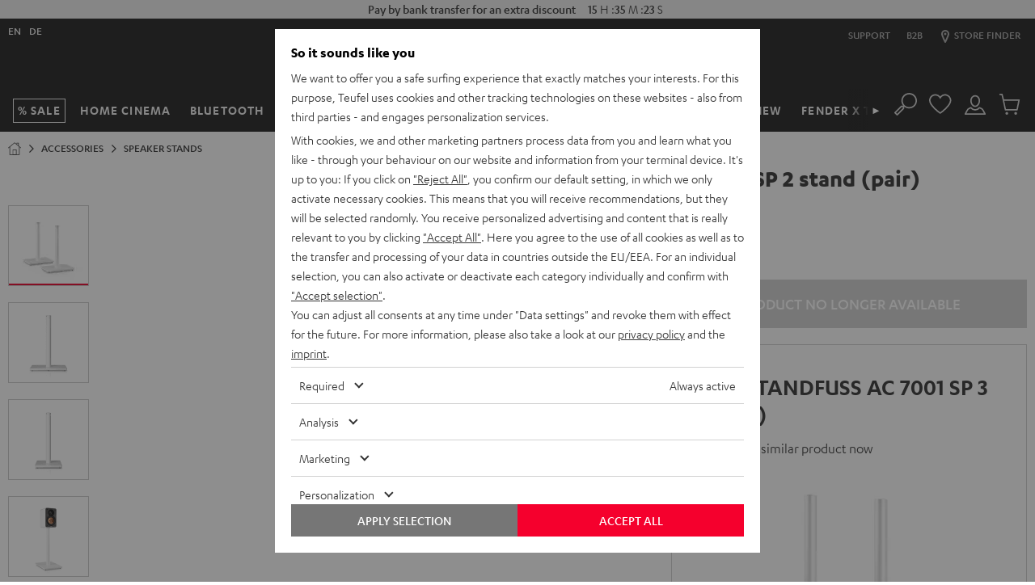

--- FILE ---
content_type: application/javascript
request_url: https://no.teufelaudio.com/assets/f1dd9fcd14047ec0bbdb32667ba824d7f5c68252/default/js/yves_default.a2c-modal.js
body_size: 244
content:
"use strict";(self.webpackChunklautsprecher_teufel=self.webpackChunklautsprecher_teufel||[]).push([[2234],{70942:(t,e,s)=>{s.r(e),s.d(e,{default:()=>o});var n=s(56525),i=s(9974),c=s(81846);class o extends n.Z{constructor(){super(...arguments),this.continueShoppingButtons=Array.from(this.querySelectorAll("[data-"+this.name+"-continue-shopping]")),this.goToCartButtons=Array.from(this.getElementsByClassName(this.name+"__go-to-cart")),this.closeButton=document.getElementsByClassName("custom-modal__close")[0]}connectedCallback(){this.observeInteractions()}observeInteractions(){for(var t of this.continueShoppingButtons)t.addEventListener("click",this.closeModal.bind(this));this.continueShoppingButtons.forEach(t=>{t.addEventListener("click",()=>this.dispatchTrackingEvent(c.nw))}),this.goToCartButtons.forEach(t=>{t.addEventListener("click",()=>this.dispatchTrackingEvent(c.cT))}),this.closeButton.addEventListener("click",()=>this.dispatchTrackingEvent(c.s2))}dispatchTrackingEvent(t){var e=new CustomEvent(t,{bubbles:!0});this.dispatchEvent(e)}closeModal(){(0,i.GZ)()}}}}]);